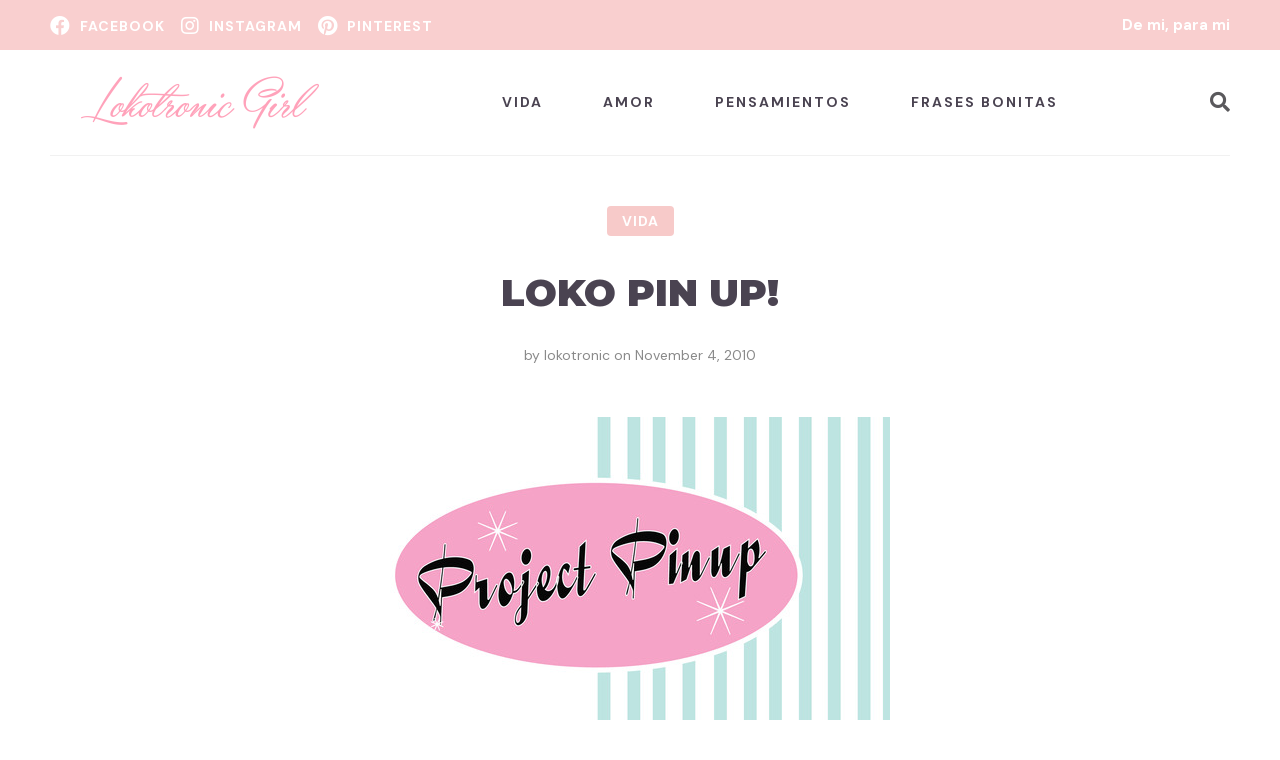

--- FILE ---
content_type: text/html; charset=UTF-8
request_url: http://lokotronicgirl.com/loko-pin-up/
body_size: 13686
content:
<!doctype html>
<html lang="en-US">
<head>

	<meta charset='UTF-8' />

	<meta name='viewport' content='width=device-width, initial-scale=1.0, minimum-scale=1.0, user-scalable=no, viewport-fit=cover' />
	<meta http-equiv='X-UA-Compatible' content='IE=edge' />

	<link rel='pingback' href='http://lokotronicgirl.com/xmlrpc.php' />

	<title>Loko Pin Up! &#8211; Lokotronic Girl</title>
<meta name='robots' content='max-image-preview:large' />
<link rel="alternate" type="application/rss+xml" title="Lokotronic Girl &raquo; Feed" href="http://lokotronicgirl.com/feed/" />
<link rel="alternate" type="application/rss+xml" title="Lokotronic Girl &raquo; Comments Feed" href="http://lokotronicgirl.com/comments/feed/" />
<link rel="alternate" type="application/rss+xml" title="Lokotronic Girl &raquo; Loko Pin Up! Comments Feed" href="http://lokotronicgirl.com/loko-pin-up/feed/" />
<link rel="alternate" title="oEmbed (JSON)" type="application/json+oembed" href="http://lokotronicgirl.com/wp-json/oembed/1.0/embed?url=http%3A%2F%2Flokotronicgirl.com%2Floko-pin-up%2F" />
<link rel="alternate" title="oEmbed (XML)" type="text/xml+oembed" href="http://lokotronicgirl.com/wp-json/oembed/1.0/embed?url=http%3A%2F%2Flokotronicgirl.com%2Floko-pin-up%2F&#038;format=xml" />
<style id='wp-img-auto-sizes-contain-inline-css' type='text/css'>
img:is([sizes=auto i],[sizes^="auto," i]){contain-intrinsic-size:3000px 1500px}
/*# sourceURL=wp-img-auto-sizes-contain-inline-css */
</style>
<style id='wp-emoji-styles-inline-css' type='text/css'>

	img.wp-smiley, img.emoji {
		display: inline !important;
		border: none !important;
		box-shadow: none !important;
		height: 1em !important;
		width: 1em !important;
		margin: 0 0.07em !important;
		vertical-align: -0.1em !important;
		background: none !important;
		padding: 0 !important;
	}
/*# sourceURL=wp-emoji-styles-inline-css */
</style>
<style id='wp-block-library-inline-css' type='text/css'>
:root{--wp-block-synced-color:#7a00df;--wp-block-synced-color--rgb:122,0,223;--wp-bound-block-color:var(--wp-block-synced-color);--wp-editor-canvas-background:#ddd;--wp-admin-theme-color:#007cba;--wp-admin-theme-color--rgb:0,124,186;--wp-admin-theme-color-darker-10:#006ba1;--wp-admin-theme-color-darker-10--rgb:0,107,160.5;--wp-admin-theme-color-darker-20:#005a87;--wp-admin-theme-color-darker-20--rgb:0,90,135;--wp-admin-border-width-focus:2px}@media (min-resolution:192dpi){:root{--wp-admin-border-width-focus:1.5px}}.wp-element-button{cursor:pointer}:root .has-very-light-gray-background-color{background-color:#eee}:root .has-very-dark-gray-background-color{background-color:#313131}:root .has-very-light-gray-color{color:#eee}:root .has-very-dark-gray-color{color:#313131}:root .has-vivid-green-cyan-to-vivid-cyan-blue-gradient-background{background:linear-gradient(135deg,#00d084,#0693e3)}:root .has-purple-crush-gradient-background{background:linear-gradient(135deg,#34e2e4,#4721fb 50%,#ab1dfe)}:root .has-hazy-dawn-gradient-background{background:linear-gradient(135deg,#faaca8,#dad0ec)}:root .has-subdued-olive-gradient-background{background:linear-gradient(135deg,#fafae1,#67a671)}:root .has-atomic-cream-gradient-background{background:linear-gradient(135deg,#fdd79a,#004a59)}:root .has-nightshade-gradient-background{background:linear-gradient(135deg,#330968,#31cdcf)}:root .has-midnight-gradient-background{background:linear-gradient(135deg,#020381,#2874fc)}:root{--wp--preset--font-size--normal:16px;--wp--preset--font-size--huge:42px}.has-regular-font-size{font-size:1em}.has-larger-font-size{font-size:2.625em}.has-normal-font-size{font-size:var(--wp--preset--font-size--normal)}.has-huge-font-size{font-size:var(--wp--preset--font-size--huge)}.has-text-align-center{text-align:center}.has-text-align-left{text-align:left}.has-text-align-right{text-align:right}.has-fit-text{white-space:nowrap!important}#end-resizable-editor-section{display:none}.aligncenter{clear:both}.items-justified-left{justify-content:flex-start}.items-justified-center{justify-content:center}.items-justified-right{justify-content:flex-end}.items-justified-space-between{justify-content:space-between}.screen-reader-text{border:0;clip-path:inset(50%);height:1px;margin:-1px;overflow:hidden;padding:0;position:absolute;width:1px;word-wrap:normal!important}.screen-reader-text:focus{background-color:#ddd;clip-path:none;color:#444;display:block;font-size:1em;height:auto;left:5px;line-height:normal;padding:15px 23px 14px;text-decoration:none;top:5px;width:auto;z-index:100000}html :where(.has-border-color){border-style:solid}html :where([style*=border-top-color]){border-top-style:solid}html :where([style*=border-right-color]){border-right-style:solid}html :where([style*=border-bottom-color]){border-bottom-style:solid}html :where([style*=border-left-color]){border-left-style:solid}html :where([style*=border-width]){border-style:solid}html :where([style*=border-top-width]){border-top-style:solid}html :where([style*=border-right-width]){border-right-style:solid}html :where([style*=border-bottom-width]){border-bottom-style:solid}html :where([style*=border-left-width]){border-left-style:solid}html :where(img[class*=wp-image-]){height:auto;max-width:100%}:where(figure){margin:0 0 1em}html :where(.is-position-sticky){--wp-admin--admin-bar--position-offset:var(--wp-admin--admin-bar--height,0px)}@media screen and (max-width:600px){html :where(.is-position-sticky){--wp-admin--admin-bar--position-offset:0px}}

/*# sourceURL=wp-block-library-inline-css */
</style><style id='global-styles-inline-css' type='text/css'>
:root{--wp--preset--aspect-ratio--square: 1;--wp--preset--aspect-ratio--4-3: 4/3;--wp--preset--aspect-ratio--3-4: 3/4;--wp--preset--aspect-ratio--3-2: 3/2;--wp--preset--aspect-ratio--2-3: 2/3;--wp--preset--aspect-ratio--16-9: 16/9;--wp--preset--aspect-ratio--9-16: 9/16;--wp--preset--color--black: #111;--wp--preset--color--cyan-bluish-gray: #abb8c3;--wp--preset--color--white: #fff;--wp--preset--color--pale-pink: #f78da7;--wp--preset--color--vivid-red: #cf2e2e;--wp--preset--color--luminous-vivid-orange: #ff6900;--wp--preset--color--luminous-vivid-amber: #fcb900;--wp--preset--color--light-green-cyan: #7bdcb5;--wp--preset--color--vivid-green-cyan: #00d084;--wp--preset--color--pale-cyan-blue: #8ed1fc;--wp--preset--color--vivid-cyan-blue: #0693e3;--wp--preset--color--vivid-purple: #9b51e0;--wp--preset--color--gray: #f8f8f7;--wp--preset--color--color-1: #f7cac9;--wp--preset--color--color-2: #f7cac9;--wp--preset--gradient--vivid-cyan-blue-to-vivid-purple: linear-gradient(135deg,rgb(6,147,227) 0%,rgb(155,81,224) 100%);--wp--preset--gradient--light-green-cyan-to-vivid-green-cyan: linear-gradient(135deg,rgb(122,220,180) 0%,rgb(0,208,130) 100%);--wp--preset--gradient--luminous-vivid-amber-to-luminous-vivid-orange: linear-gradient(135deg,rgb(252,185,0) 0%,rgb(255,105,0) 100%);--wp--preset--gradient--luminous-vivid-orange-to-vivid-red: linear-gradient(135deg,rgb(255,105,0) 0%,rgb(207,46,46) 100%);--wp--preset--gradient--very-light-gray-to-cyan-bluish-gray: linear-gradient(135deg,rgb(238,238,238) 0%,rgb(169,184,195) 100%);--wp--preset--gradient--cool-to-warm-spectrum: linear-gradient(135deg,rgb(74,234,220) 0%,rgb(151,120,209) 20%,rgb(207,42,186) 40%,rgb(238,44,130) 60%,rgb(251,105,98) 80%,rgb(254,248,76) 100%);--wp--preset--gradient--blush-light-purple: linear-gradient(135deg,rgb(255,206,236) 0%,rgb(152,150,240) 100%);--wp--preset--gradient--blush-bordeaux: linear-gradient(135deg,rgb(254,205,165) 0%,rgb(254,45,45) 50%,rgb(107,0,62) 100%);--wp--preset--gradient--luminous-dusk: linear-gradient(135deg,rgb(255,203,112) 0%,rgb(199,81,192) 50%,rgb(65,88,208) 100%);--wp--preset--gradient--pale-ocean: linear-gradient(135deg,rgb(255,245,203) 0%,rgb(182,227,212) 50%,rgb(51,167,181) 100%);--wp--preset--gradient--electric-grass: linear-gradient(135deg,rgb(202,248,128) 0%,rgb(113,206,126) 100%);--wp--preset--gradient--midnight: linear-gradient(135deg,rgb(2,3,129) 0%,rgb(40,116,252) 100%);--wp--preset--font-size--small: 13px;--wp--preset--font-size--medium: 20px;--wp--preset--font-size--large: 36px;--wp--preset--font-size--x-large: 42px;--wp--preset--spacing--20: 0.44rem;--wp--preset--spacing--30: 0.67rem;--wp--preset--spacing--40: 1rem;--wp--preset--spacing--50: 1.5rem;--wp--preset--spacing--60: 2.25rem;--wp--preset--spacing--70: 3.38rem;--wp--preset--spacing--80: 5.06rem;--wp--preset--shadow--natural: 6px 6px 9px rgba(0, 0, 0, 0.2);--wp--preset--shadow--deep: 12px 12px 50px rgba(0, 0, 0, 0.4);--wp--preset--shadow--sharp: 6px 6px 0px rgba(0, 0, 0, 0.2);--wp--preset--shadow--outlined: 6px 6px 0px -3px rgb(255, 255, 255), 6px 6px rgb(0, 0, 0);--wp--preset--shadow--crisp: 6px 6px 0px rgb(0, 0, 0);}:where(.is-layout-flex){gap: 0.5em;}:where(.is-layout-grid){gap: 0.5em;}body .is-layout-flex{display: flex;}.is-layout-flex{flex-wrap: wrap;align-items: center;}.is-layout-flex > :is(*, div){margin: 0;}body .is-layout-grid{display: grid;}.is-layout-grid > :is(*, div){margin: 0;}:where(.wp-block-columns.is-layout-flex){gap: 2em;}:where(.wp-block-columns.is-layout-grid){gap: 2em;}:where(.wp-block-post-template.is-layout-flex){gap: 1.25em;}:where(.wp-block-post-template.is-layout-grid){gap: 1.25em;}.has-black-color{color: var(--wp--preset--color--black) !important;}.has-cyan-bluish-gray-color{color: var(--wp--preset--color--cyan-bluish-gray) !important;}.has-white-color{color: var(--wp--preset--color--white) !important;}.has-pale-pink-color{color: var(--wp--preset--color--pale-pink) !important;}.has-vivid-red-color{color: var(--wp--preset--color--vivid-red) !important;}.has-luminous-vivid-orange-color{color: var(--wp--preset--color--luminous-vivid-orange) !important;}.has-luminous-vivid-amber-color{color: var(--wp--preset--color--luminous-vivid-amber) !important;}.has-light-green-cyan-color{color: var(--wp--preset--color--light-green-cyan) !important;}.has-vivid-green-cyan-color{color: var(--wp--preset--color--vivid-green-cyan) !important;}.has-pale-cyan-blue-color{color: var(--wp--preset--color--pale-cyan-blue) !important;}.has-vivid-cyan-blue-color{color: var(--wp--preset--color--vivid-cyan-blue) !important;}.has-vivid-purple-color{color: var(--wp--preset--color--vivid-purple) !important;}.has-black-background-color{background-color: var(--wp--preset--color--black) !important;}.has-cyan-bluish-gray-background-color{background-color: var(--wp--preset--color--cyan-bluish-gray) !important;}.has-white-background-color{background-color: var(--wp--preset--color--white) !important;}.has-pale-pink-background-color{background-color: var(--wp--preset--color--pale-pink) !important;}.has-vivid-red-background-color{background-color: var(--wp--preset--color--vivid-red) !important;}.has-luminous-vivid-orange-background-color{background-color: var(--wp--preset--color--luminous-vivid-orange) !important;}.has-luminous-vivid-amber-background-color{background-color: var(--wp--preset--color--luminous-vivid-amber) !important;}.has-light-green-cyan-background-color{background-color: var(--wp--preset--color--light-green-cyan) !important;}.has-vivid-green-cyan-background-color{background-color: var(--wp--preset--color--vivid-green-cyan) !important;}.has-pale-cyan-blue-background-color{background-color: var(--wp--preset--color--pale-cyan-blue) !important;}.has-vivid-cyan-blue-background-color{background-color: var(--wp--preset--color--vivid-cyan-blue) !important;}.has-vivid-purple-background-color{background-color: var(--wp--preset--color--vivid-purple) !important;}.has-black-border-color{border-color: var(--wp--preset--color--black) !important;}.has-cyan-bluish-gray-border-color{border-color: var(--wp--preset--color--cyan-bluish-gray) !important;}.has-white-border-color{border-color: var(--wp--preset--color--white) !important;}.has-pale-pink-border-color{border-color: var(--wp--preset--color--pale-pink) !important;}.has-vivid-red-border-color{border-color: var(--wp--preset--color--vivid-red) !important;}.has-luminous-vivid-orange-border-color{border-color: var(--wp--preset--color--luminous-vivid-orange) !important;}.has-luminous-vivid-amber-border-color{border-color: var(--wp--preset--color--luminous-vivid-amber) !important;}.has-light-green-cyan-border-color{border-color: var(--wp--preset--color--light-green-cyan) !important;}.has-vivid-green-cyan-border-color{border-color: var(--wp--preset--color--vivid-green-cyan) !important;}.has-pale-cyan-blue-border-color{border-color: var(--wp--preset--color--pale-cyan-blue) !important;}.has-vivid-cyan-blue-border-color{border-color: var(--wp--preset--color--vivid-cyan-blue) !important;}.has-vivid-purple-border-color{border-color: var(--wp--preset--color--vivid-purple) !important;}.has-vivid-cyan-blue-to-vivid-purple-gradient-background{background: var(--wp--preset--gradient--vivid-cyan-blue-to-vivid-purple) !important;}.has-light-green-cyan-to-vivid-green-cyan-gradient-background{background: var(--wp--preset--gradient--light-green-cyan-to-vivid-green-cyan) !important;}.has-luminous-vivid-amber-to-luminous-vivid-orange-gradient-background{background: var(--wp--preset--gradient--luminous-vivid-amber-to-luminous-vivid-orange) !important;}.has-luminous-vivid-orange-to-vivid-red-gradient-background{background: var(--wp--preset--gradient--luminous-vivid-orange-to-vivid-red) !important;}.has-very-light-gray-to-cyan-bluish-gray-gradient-background{background: var(--wp--preset--gradient--very-light-gray-to-cyan-bluish-gray) !important;}.has-cool-to-warm-spectrum-gradient-background{background: var(--wp--preset--gradient--cool-to-warm-spectrum) !important;}.has-blush-light-purple-gradient-background{background: var(--wp--preset--gradient--blush-light-purple) !important;}.has-blush-bordeaux-gradient-background{background: var(--wp--preset--gradient--blush-bordeaux) !important;}.has-luminous-dusk-gradient-background{background: var(--wp--preset--gradient--luminous-dusk) !important;}.has-pale-ocean-gradient-background{background: var(--wp--preset--gradient--pale-ocean) !important;}.has-electric-grass-gradient-background{background: var(--wp--preset--gradient--electric-grass) !important;}.has-midnight-gradient-background{background: var(--wp--preset--gradient--midnight) !important;}.has-small-font-size{font-size: var(--wp--preset--font-size--small) !important;}.has-medium-font-size{font-size: var(--wp--preset--font-size--medium) !important;}.has-large-font-size{font-size: var(--wp--preset--font-size--large) !important;}.has-x-large-font-size{font-size: var(--wp--preset--font-size--x-large) !important;}
/*# sourceURL=global-styles-inline-css */
</style>

<style id='classic-theme-styles-inline-css' type='text/css'>
/*! This file is auto-generated */
.wp-block-button__link{color:#fff;background-color:#32373c;border-radius:9999px;box-shadow:none;text-decoration:none;padding:calc(.667em + 2px) calc(1.333em + 2px);font-size:1.125em}.wp-block-file__button{background:#32373c;color:#fff;text-decoration:none}
/*# sourceURL=/wp-includes/css/classic-themes.min.css */
</style>
<link rel='stylesheet' id='aena2-css-css' href='http://lokotronicgirl.com/wp-content/themes/aena2/css/style.css?ver=6.9' type='text/css' media='all' />
<link rel='stylesheet' id='font-awesome-css' href='http://lokotronicgirl.com/wp-content/themes/aena2/css/fontawesome.css?ver=6.9' type='text/css' media='all' />
<script type="text/javascript" src="http://lokotronicgirl.com/wp-includes/js/jquery/jquery.min.js?ver=3.7.1" id="jquery-core-js"></script>
<script type="text/javascript" src="http://lokotronicgirl.com/wp-includes/js/jquery/jquery-migrate.min.js?ver=3.4.1" id="jquery-migrate-js"></script>
<script type="text/javascript" src="http://lokotronicgirl.com/wp-includes/js/imagesloaded.min.js?ver=5.0.0" id="imagesloaded-js"></script>
<script type="text/javascript" src="http://lokotronicgirl.com/wp-content/themes/aena2/js/site.js?ver=1" id="aena2-site-js"></script>
<script type="text/javascript" id="aena2-site-js-after">
/* <![CDATA[ */
var aena2_header_layouts = "header_layout-one header_layout-two header_layout-three header_layout-four header_layout-five";var aena2_top_featured_layouts = "top_featured_layout-five top_featured_layout-three top_featured_layout-one top_featured_layout-trio top_featured_layout-hexad top_featured_layout-slideshow top_featured_layout-rounded top_featured_layout-squared";var aena2_blog_layouts = "blog_layout-grid blog_layout-masonry blog_layout-list blog_layout-standard";
//# sourceURL=aena2-site-js-after
/* ]]> */
</script>
<link rel="https://api.w.org/" href="http://lokotronicgirl.com/wp-json/" /><link rel="alternate" title="JSON" type="application/json" href="http://lokotronicgirl.com/wp-json/wp/v2/posts/256" /><link rel="EditURI" type="application/rsd+xml" title="RSD" href="http://lokotronicgirl.com/xmlrpc.php?rsd" />
<meta name="generator" content="WordPress 6.9" />
<link rel="canonical" href="http://lokotronicgirl.com/loko-pin-up/" />
<link rel='shortlink' href='http://lokotronicgirl.com/?p=256' />
<link rel="icon" href="http://lokotronicgirl.com/wp-content/uploads/2020/03/cropped-favicon-loko-32x32.png" sizes="32x32" />
<link rel="icon" href="http://lokotronicgirl.com/wp-content/uploads/2020/03/cropped-favicon-loko-192x192.png" sizes="192x192" />
<link rel="apple-touch-icon" href="http://lokotronicgirl.com/wp-content/uploads/2020/03/cropped-favicon-loko-180x180.png" />
<meta name="msapplication-TileImage" content="http://lokotronicgirl.com/wp-content/uploads/2020/03/cropped-favicon-loko-270x270.png" />
<link class="aena2-g-fonts" href="//fonts.googleapis.com/css?family=Montserrat%3A900%2C900%7CDM+Sans%3A300%2C400%2C400i%2C700%2C700i&subset=" rel="stylesheet" /><style>
			body, .dropin-header { 
				background-color: #ffffff;
			}
		 header.header-main:before,  header.header-main:before, .top_featured_layout-slideshow .featured-top article, .top_featured_layout-slideshow .featured-top article,  section.widget h2.widget-title,  section.widget h2.widget-title, .blog_layout-masonry .blog-feed article.format-link, .blog_layout-masonry .blog-feed article.format-link, .blog_layout-masonry .blog-feed article.format-status, .blog_layout-masonry .blog-feed article.format-status { 
			background-color: #f9cfcf;
		}
				header.header-main .logo-wrap .logo-image { display: block; }
				header.header-main .logo-wrap .logo-text { display: none; }
			
				header.header-main .lead { display: block; }
			
			.logo-wrap .logo-text, .footer-logo { font-family: "Montserrat"; }
		
			.logo-wrap .logo-text, .footer-logo { font-size: 42px; }
		
				.logo-wrap .logo-text { text-transform: uppercase; } .footer-logo { text-transform: uppercase; }
			
			.logo-wrap .logo-text, .footer-logo { 
				font-weight: 900;
			}
		
			h1, h2, h3, h4, h5, h6 { font-family: "Montserrat"; }
		
				h1:not(.logo), h2, h3, h4, h5, h6 { text-transform: uppercase; }
			
			h1:not(.logo), h2, h3, h4, h5, h6 { 
				font-weight: 900;
			}
		
			h1.post-title, .archive-header h1 { 
				font-size: 38px;
			}
		
			section.widget > h2.widget-title,
			body, input, button, textarea, select, pre.wp-block-verse, .wp-block-verse { font-family: "DM Sans", sans-serif; }
		 .has-one-background-color,  .has-one-background-color,  .post-pages > span,  .post-pages > span,  .content .grid-item .widget-title,  .content .grid-item .widget-title,  .content section .widget-title,  .content section .widget-title,  .follow a:hover,  .follow a:hover,  nav.navigation .current,  nav.navigation .current,  .featured-categories a:hover .cat-name,  .featured-categories a:hover .cat-name,  .post-content button,  .post-content button,  .sidebar button,  .sidebar button,  .wp-block-button__link:not( .has-background ),  .wp-block-button__link:not( .has-background ),  a.button,  a.button,  button.button,  button.button,  .widget button,  .widget button,  .post-content button,  .post-content button,  input[type=submit],  input[type=submit],  .default-button,  .default-button,  #submit,  #submit,  .widget_tag_cloud .tagcloud a,  .widget_tag_cloud .tagcloud a,  .widget_calendar caption,  .widget_calendar caption,  .post-tags .tagcloud a,  .post-tags .tagcloud a,  .post-category a,  .post-category a,  article.sticky:before,  article.sticky:before,  .mjr_thumbnail_recent_posts .show_images li .post-thumbnail,  .mjr_thumbnail_recent_posts .show_images li .post-thumbnail,  .mjr-options button.button,  .mjr-options button.button,  .woocommerce-pagination .current,  .woocommerce-pagination .current,  #primary button,  #primary button,  .widget_price_filter .ui-state-default,  .widget_price_filter .ui-state-default,  #primary #review_form_wrapper .active,  #primary #review_form_wrapper .active,  .woocommerce-Addresses a,  .woocommerce-Addresses a
					{
						background-color: #f7cac9;
					}
					 .continue-reading a:hover,  .continue-reading a:hover, body:not(.style_set-retrowave) .grid-item article .post-title a, body:not(.style_set-retrowave) .grid-item article .post-title a,  .responsive-nav ul li.active > ul.sub-menu,  .responsive-nav ul li.active > ul.sub-menu,  .infinite-scroll-spinner:before,  .infinite-scroll-spinner:before,  .infinite-scroll-spinner:after,  .infinite-scroll-spinner:after
					{
						border-color: #f7cac9;
					}
					 .has-one-color,  .has-one-color,  .content article .post-content a:not(.wp-block-button__link):not( .woocommerce-loop-product__link):hover,  .content article .post-content a:not(.wp-block-button__link):not( .woocommerce-loop-product__link):hover,  .post-content i,  .post-content i,  .empty-cat a,  .empty-cat a,  .continue-reading a:hover,  .continue-reading a:hover,  .responsive-nav div > ul li.active > a,  .responsive-nav div > ul li.active > a,  .widget_post_views_counter_list_widget li a:hover,  .widget_post_views_counter_list_widget li a:hover,  .mjr_thumbnail_recent_posts ul:not(.show_images) .marker,  .mjr_thumbnail_recent_posts ul:not(.show_images) .marker, :not(.colored_categories) .content .post-tags a, :not(.colored_categories) .content .post-tags a, :not(.colored_categories) .content .widget_tag_cloud a, :not(.colored_categories) .content .widget_tag_cloud a, :not(.colored_categories) .content .post-category a, :not(.colored_categories) .content .post-category a, :not(.colored_categories) .featured-top .post-category a, :not(.colored_categories) .featured-top .post-category a, :not(.colored_categories) .featured-bottom .post-category a, :not(.colored_categories) .featured-bottom .post-category a,  .theme-menu ul > li > ul li:hover > a,  .theme-menu ul > li > ul li:hover > a,  .theme-menu div > ul > li.current-menu-item > a,  .theme-menu div > ul > li.current-menu-item > a,  .theme-menu div > ul > li.current-cat > a,  .theme-menu div > ul > li.current-cat > a,  .theme-menu div > ul > li.current_page_item > a,  .theme-menu div > ul > li.current_page_item > a,  .woocommerce-MyAccount-navigation li.is-active a,  .woocommerce-MyAccount-navigation li.is-active a, body.style_set-retrowave .post-title a, body.style_set-retrowave .post-title a
					{
						color: #f7cac9;
					}
					</style></head>

<body class="wp-singular post-template-default single single-post postid-256 single-format-standard wp-embed-responsive wp-theme-aena2 theme-body no-featured sidebar_position-right style_set-retrowave blog_layout-masonry header_layout-three top_featured_layout-hexad social_share colored_categories social_name">

<header class='dropin-header'>
	<nav class='dropin-nav theme-menu'>
		<div class="menu-navegacion-container"><ul id="menu-navegacion" class="menu"><li id="menu-item-2297" class="menu-item menu-item-type-taxonomy menu-item-object-category current-post-ancestor current-menu-parent current-post-parent menu-item-2297"><a href="http://lokotronicgirl.com/category/vida/">Vida</a></li>
<li id="menu-item-2298" class="menu-item menu-item-type-taxonomy menu-item-object-category menu-item-2298"><a href="http://lokotronicgirl.com/category/amor/">Amor</a></li>
<li id="menu-item-2286" class="menu-item menu-item-type-taxonomy menu-item-object-category menu-item-2286"><a href="http://lokotronicgirl.com/category/pensamientos/">Pensamientos</a></li>
<li id="menu-item-2445" class="menu-item menu-item-type-post_type menu-item-object-page menu-item-2445"><a href="http://lokotronicgirl.com/frases-bonitas/">Frases bonitas</a></li>
</ul></div>	</nav>
</header>

<div class='wrapper'>

<header class='header header-main'>

	<div class='header-wrap header-essentials'>

		<div class='social-wrap'><a href='https://www.facebook.com/LokotronicGirl/' title='Facebook' class='facebook' style='color: #4267b2'><i class='fab fa-facebook'></i><span class='social-name'>facebook</span></a><a href='https://www.instagram.com/lokotronicgirl/' title='Instagram' class='instagram' style='color: #e1306c'><i class='fab fa-instagram'></i><span class='social-name'>instagram</span></a><a href='https://www.pinterest.com.mx/lokotronic/' title='Pinterest' class='pinterest' style='color: #bd081c'><i class='fab fa-pinterest'></i><span class='social-name'>pinterest</span></a></div>
		<nav class='theme-menu secondary-nav'>
			<div class="menu"><ul>
<li class="page_item page-item-2393"><a href="http://lokotronicgirl.com/about-2/">About</a></li>
<li class="page_item page-item-1810"><a href="http://lokotronicgirl.com/about/">About</a></li>
<li class="page_item page-item-1667 page_item_has_children"><a href="http://lokotronicgirl.com/blog/">Blog</a>
<ul class='children'>
	<li class="page_item page-item-2063"><a href="http://lokotronicgirl.com/blog/homepage-2/">Homepage block 5</a></li>
</ul>
</li>
<li class="page_item page-item-1825"><a href="http://lokotronicgirl.com/columns/">Columns</a></li>
<li class="page_item page-item-2392"><a href="http://lokotronicgirl.com/contact/">Contact</a></li>
<li class="page_item page-item-1808"><a href="http://lokotronicgirl.com/contact-page/">Contact page</a></li>
<li class="page_item page-item-1681"><a href="http://lokotronicgirl.com/contact-page-map/">Contact Page &#8211; Map</a></li>
<li class="page_item page-item-2442"><a href="http://lokotronicgirl.com/frases-bonitas/">Frases bonitas</a></li>
<li class="page_item page-item-1665"><a href="http://lokotronicgirl.com/homepage-3-blocks/">Homepage &#8211; 3 Blocks</a></li>
<li class="page_item page-item-1747"><a href="http://lokotronicgirl.com/homepage-masonry/">Homepage &#8211; Masonry</a></li>
<li class="page_item page-item-1768"><a href="http://lokotronicgirl.com/homepage-masonry-with-sidebar/">Homepage &#8211; Masonry with Sidebar</a></li>
<li class="page_item page-item-2"><a href="http://lokotronicgirl.com/lokotronic/">Lokotronic</a></li>
<li class="page_item page-item-1836"><a href="http://lokotronicgirl.com/page-full-width/">Page &#8211; Full Width</a></li>
<li class="page_item page-item-1839"><a href="http://lokotronicgirl.com/page-right-sidebar/">Page &#8211; Right Sidebar</a></li>
<li class="page_item page-item-1727"><a href="http://lokotronicgirl.com/post-format-gallery/">Post format &#8211; Gallery</a></li>
<li class="page_item page-item-1734"><a href="http://lokotronicgirl.com/post-format-link/">Post format &#8211; Link</a></li>
<li class="page_item page-item-1732"><a href="http://lokotronicgirl.com/post-format-quote/">Post format &#8211; Quote</a></li>
<li class="page_item page-item-1739"><a href="http://lokotronicgirl.com/post-format-standard/">Post format &#8211; Standard</a></li>
<li class="page_item page-item-1730"><a href="http://lokotronicgirl.com/post-format-video/">Post format &#8211; Video</a></li>
<li class="page_item page-item-2170"><a href="http://lokotronicgirl.com/sample-page/">Sample Page</a></li>
<li class="page_item page-item-1821"><a href="http://lokotronicgirl.com/shortcodes/">Shortcodes</a></li>
<li class="page_item page-item-2391"><a href="http://lokotronicgirl.com/style-guide/">Style Guide</a></li>
<li class="page_item page-item-1823"><a href="http://lokotronicgirl.com/typography/">Typography</a></li>
</ul></div>
		</nav>

		<div class='logo-wrap'><div class='logo logo-image'><a href='http://lokotronicgirl.com/'><img srcset="http://lokotronicgirl.com/wp-content/uploads/2020/03/Logo-Loko-Blog.png 2x" alt="Lokotronic Girl" loading="eager" /></a></div><div class='logo logo-text'><a href='http://lokotronicgirl.com/'><span>Lokotronic Girl</span></a></div></div>
		<div class='lead'>De mi, para mi</div>		<button class='responsive-menu-trigger'></button>

		<nav class='theme-menu main-nav'>
			<div class="menu-navegacion-container"><ul id="menu-navegacion-1" class="menu"><li class="menu-item menu-item-type-taxonomy menu-item-object-category current-post-ancestor current-menu-parent current-post-parent menu-item-2297"><a href="http://lokotronicgirl.com/category/vida/">Vida</a></li>
<li class="menu-item menu-item-type-taxonomy menu-item-object-category menu-item-2298"><a href="http://lokotronicgirl.com/category/amor/">Amor</a></li>
<li class="menu-item menu-item-type-taxonomy menu-item-object-category menu-item-2286"><a href="http://lokotronicgirl.com/category/pensamientos/">Pensamientos</a></li>
<li class="menu-item menu-item-type-post_type menu-item-object-page menu-item-2445"><a href="http://lokotronicgirl.com/frases-bonitas/">Frases bonitas</a></li>
</ul></div>		</nav>

		<div class='search-trigger-wrap'>
			<button class='search-trigger'><i class="fas fa-search"></i></button>
		</div>
	
	</div>

	
	
		
</header><!-- .header-main -->

<div class='search-wrap'>
	<div>
		<form role='search' class='searchform-wrap' method='get' action='http://lokotronicgirl.com/'>
	<div class='searchform'>
		<input type='search' value='' placeholder='Search...' name='s' title='Search anything...' />
	</div>
</form>	</div>
</div>


<div class='content content-singular'>

	<div class='main-post'>

		
			<div class='post-header'>

				<div class='post-category'><a href="http://lokotronicgirl.com/category/vida/" style="">Vida</a></div>
				<h1 class='post-title entry-title'>
					<span>Loko Pin Up!</span>
				</h1>

				<div class='post-meta'>

	<div>
		<span class='post-author'>
			by <span class="vcard author"><span class="fn"><a href="http://lokotronicgirl.com/author/lokotronic/" title="Posts by lokotronic" rel="author">lokotronic</a></span></span>
		</span>
		<span class='post-date'>
			on <span class="date updated published"><a href="http://lokotronicgirl.com/loko-pin-up/" title="Loko Pin Up!" rel="bookmark"><time datetime="2010-11-04">November 4, 2010 4:22 am</time></a></span>
		</span>
		<span class='post-date-min'>
			on <a href="http://lokotronicgirl.com/loko-pin-up/" title="Loko Pin Up!" rel="bookmark"><time datetime="2010-11-04">November 4, 2010</time></a>		</span>
	</div>

</div><!-- .post-meta -->
			</div>

						
			<article id='post-256' class="post-256 post type-post status-publish format-standard hentry category-vida">

				
					<div class='post-content'>
						<p><a href="http://lokotronicgirl.com/wp-content/uploads/2010/11/pinup.jpg"><img fetchpriority="high" decoding="async" class="aligncenter size-full wp-image-257" title="Print" src="http://lokotronicgirl.com/wp-content/uploads/2010/11/pinup.jpg" alt="" width="500" height="318" srcset="http://lokotronicgirl.com/wp-content/uploads/2010/11/pinup.jpg 500w, http://lokotronicgirl.com/wp-content/uploads/2010/11/pinup-300x190.jpg 300w" sizes="(max-width: 500px) 100vw, 500px" /></a>Estoy muy emocionada, esta por llegar el dÃ­a en el que se realizarÃ¡ la sesiÃ³n de fotos para el <a href="http://projectpinup.com/">Project PinUp</a> que liderea <a href="http://www.flaiifoto.com/">FlaiiFoto</a>, una chica talentosisisima para la fotografÃ­a y lo que mÃ¡s me gusta de este projecto es que no sÃ³lo es un proyecto a la deriva, sino que tiene un beneficio para las asociaciones ProGato y ProDan, y eso eleva aÃºn mÃ¡s mi emociÃ³n.</p>
<p>Ya esta casi todo listo para la sesiÃ³n, y yo estoy requete emocionada, primero por haber sido una de las 13 seleccionadas para este proyecto, y ademÃ¡s porque sin duda se que el resultado serÃ¡ fenomenal!</p>
<p>DepuÃ©s les contarÃ© todos los pormenores de la sesiÃ³n y asi, pero bueno ustedes y yo sabemos que voy a salir bien riquicuquis y asi :).</p>
<p>Besos, para todos, casi.</p>
					</div>

				
				<div class='post-footer'>

					
					
										
				</div>

				
				<div class='comments-wrap'>
					

<button class='button show-comments'>
Show comments</button>

<div class='comments'>

	
		<a name='comments'></a>

		<h3><span>2 comments</span></h3>

		<ol class='list-comments'>
					<li class="comment even thread-even depth-1" id="comment-163">
				<div id="div-comment-163" class="comment-body">
				<div class="comment-author vcard">
			<img alt='' src='https://secure.gravatar.com/avatar/c59c051f97e72e31ebc546eaa6ef24777fcc3b567a4f67485e964b53a7a87d21?s=256&#038;d=mm&#038;r=g' srcset='https://secure.gravatar.com/avatar/c59c051f97e72e31ebc546eaa6ef24777fcc3b567a4f67485e964b53a7a87d21?s=512&#038;d=mm&#038;r=g 2x' class='avatar avatar-256 photo' height='256' width='256' decoding='async'/>			<cite class="fn"><a href="http://langaria.net" class="url" rel="ugc external nofollow">BMB_Bishop</a></cite> <span class="says">says:</span>		</div>
		
		<div class="comment-meta commentmetadata">
			<a href="http://lokotronicgirl.com/loko-pin-up/#comment-163">November 5, 2010 at 9:44 pm</a>		</div>

		<p>Â¿Y cÃ³mo fue la sesiÃ³n de fotos?</p>

		<div class="reply"><a rel="nofollow" class="comment-reply-link" href="http://lokotronicgirl.com/loko-pin-up/?replytocom=163#respond" data-commentid="163" data-postid="256" data-belowelement="div-comment-163" data-respondelement="respond" data-replyto="Reply to BMB_Bishop" aria-label="Reply to BMB_Bishop">Reply</a></div>
				</div>
				</li><!-- #comment-## -->
		<li class="comment byuser comment-author-lokotronic bypostauthor odd alt thread-odd thread-alt depth-1" id="comment-165">
				<div id="div-comment-165" class="comment-body">
				<div class="comment-author vcard">
			<img alt='' src='https://secure.gravatar.com/avatar/f5fea3acd189e3b5d80e836993c3f63d85d835d138d88d81beb003cd9af26528?s=256&#038;d=mm&#038;r=g' srcset='https://secure.gravatar.com/avatar/f5fea3acd189e3b5d80e836993c3f63d85d835d138d88d81beb003cd9af26528?s=512&#038;d=mm&#038;r=g 2x' class='avatar avatar-256 photo' height='256' width='256' decoding='async'/>			<cite class="fn">lokotronic</cite> <span class="says">says:</span>		</div>
		
		<div class="comment-meta commentmetadata">
			<a href="http://lokotronicgirl.com/loko-pin-up/#comment-165">November 6, 2010 at 3:56 am</a>		</div>

		<p>Estuvo buenisima!!! Fue un poco tardadito pero valio la pena TOTALMENTE! Ya prontito verÃ¡ las fotos ;)</p>

		<div class="reply"><a rel="nofollow" class="comment-reply-link" href="http://lokotronicgirl.com/loko-pin-up/?replytocom=165#respond" data-commentid="165" data-postid="256" data-belowelement="div-comment-165" data-respondelement="respond" data-replyto="Reply to lokotronic" aria-label="Reply to lokotronic">Reply</a></div>
				</div>
				</li><!-- #comment-## -->
		</ol>

		<nav class='navigation'>
					</nav>

	
		<div id="respond" class="comment-respond">
		<h3 id="reply-title" class="comment-reply-title">Leave a Reply <small><a rel="nofollow" id="cancel-comment-reply-link" href="/loko-pin-up/#respond" style="display:none;">Cancel reply</a></small></h3><form action="http://lokotronicgirl.com/wp-comments-post.php" method="post" id="commentform" class="comment-form"><p class="comment-notes"><span id="email-notes">Your email address will not be published.</span> <span class="required-field-message">Required fields are marked <span class="required">*</span></span></p><p class="comment-form-comment"><label for="comment">Comment <span class="required">*</span></label> <textarea id="comment" name="comment" cols="45" rows="8" maxlength="65525" required="required"></textarea></p><p class="comment-form-author"><label for="author">Name <span class="required">*</span></label> <input id="author" name="author" type="text" value="" size="30" maxlength="245" autocomplete="name" required="required" /></p>
<p class="comment-form-email"><label for="email">Email <span class="required">*</span></label> <input id="email" name="email" type="text" value="" size="30" maxlength="100" aria-describedby="email-notes" autocomplete="email" required="required" /></p>
<p class="comment-form-url"><label for="url">Website</label> <input id="url" name="url" type="text" value="" size="30" maxlength="200" autocomplete="url" /></p>
<p class="form-submit"><input name="submit" type="submit" id="submit" class="submit" value="Post Comment" /> <input type='hidden' name='comment_post_ID' value='256' id='comment_post_ID' />
<input type='hidden' name='comment_parent' id='comment_parent' value='0' />
</p></form>	</div><!-- #respond -->
	
</div>

				</div>

			</article>
			
		
	</div><!-- .main-post -->

		<aside class='main-sidebar sidebar'>
		<section id="media_gallery-2" class="widget widget_media_gallery"><h2 class="widget-title">Frases Bonitas</h2><div id='gallery-1' class='gallery galleryid-256 gallery-columns-2 gallery-size-medium'><figure class='gallery-item'>
			<div class='gallery-icon landscape'>
				<a href='http://lokotronicgirl.com/frases-bonitas/si-de-verdad/'><img src="http://lokotronicgirl.com/wp-content/uploads/2020/03/Si-de-verdad-300x300.png" class="attachment-medium size-medium" alt="" decoding="async" loading="lazy" srcset="http://lokotronicgirl.com/wp-content/uploads/2020/03/Si-de-verdad-300x300.png 300w, http://lokotronicgirl.com/wp-content/uploads/2020/03/Si-de-verdad-150x150.png 150w, http://lokotronicgirl.com/wp-content/uploads/2020/03/Si-de-verdad.png 676w" sizes="auto, (max-width: 300px) 100vw, 300px" /></a>
			</div></figure><figure class='gallery-item'>
			<div class='gallery-icon landscape'>
				<a href='http://lokotronicgirl.com/frases-bonitas/quien-tiene-magia/'><img src="http://lokotronicgirl.com/wp-content/uploads/2020/03/Quien-tiene-magia-300x300.png" class="attachment-medium size-medium" alt="" decoding="async" loading="lazy" srcset="http://lokotronicgirl.com/wp-content/uploads/2020/03/Quien-tiene-magia-300x300.png 300w, http://lokotronicgirl.com/wp-content/uploads/2020/03/Quien-tiene-magia-150x150.png 150w, http://lokotronicgirl.com/wp-content/uploads/2020/03/Quien-tiene-magia.png 676w" sizes="auto, (max-width: 300px) 100vw, 300px" /></a>
			</div></figure>
		</div>
</section>
		<section id="recent-posts-2" class="widget widget_recent_entries">
		<h2 class="widget-title">Entradas recientes</h2>
		<ul>
											<li>
					<a href="http://lokotronicgirl.com/el-interruptor/">El interruptor</a>
									</li>
											<li>
					<a href="http://lokotronicgirl.com/y-pense/">Y pensÃ©&#8230;</a>
									</li>
											<li>
					<a href="http://lokotronicgirl.com/de-la-verdad/">De la verdad.</a>
									</li>
											<li>
					<a href="http://lokotronicgirl.com/cuando-es-suficiente/">CuÃ¡ndo es suficiente</a>
									</li>
											<li>
					<a href="http://lokotronicgirl.com/quien-eres-que-eres/">Â¿QuiÃ©n eres? Â¿QuÃ© eres?</a>
									</li>
					</ul>

		</section><section id="tag_cloud-2" class="widget widget_tag_cloud"><h2 class="widget-title">Tags</h2><div class="tagcloud"><a href="http://lokotronicgirl.com/tag/adicciones/" class="tag-cloud-link tag-link-65 tag-link-position-1" style="font-size: 9.4pt;" aria-label="adicciones (2 items)">adicciones</a>
<a href="http://lokotronicgirl.com/tag/amigos/" class="tag-cloud-link tag-link-64 tag-link-position-2" style="font-size: 16.244444444444pt;" aria-label="amigos (22 items)">amigos</a>
<a href="http://lokotronicgirl.com/tag/amor/" class="tag-cloud-link tag-link-103 tag-link-position-3" style="font-size: 11.733333333333pt;" aria-label="amor (5 items)">amor</a>
<a href="http://lokotronicgirl.com/tag/cumpleanos/" class="tag-cloud-link tag-link-55 tag-link-position-4" style="font-size: 11.111111111111pt;" aria-label="cumpleaÃ±os (4 items)">cumpleaÃ±os</a>
<a href="http://lokotronicgirl.com/tag/curiosidades/" class="tag-cloud-link tag-link-16 tag-link-position-5" style="font-size: 11.111111111111pt;" aria-label="curiosidades (4 items)">curiosidades</a>
<a href="http://lokotronicgirl.com/tag/de-mi/" class="tag-cloud-link tag-link-3 tag-link-position-6" style="font-size: 19.666666666667pt;" aria-label="de mi (62 items)">de mi</a>
<a href="http://lokotronicgirl.com/tag/desamor/" class="tag-cloud-link tag-link-138 tag-link-position-7" style="font-size: 10.333333333333pt;" aria-label="desamor (3 items)">desamor</a>
<a href="http://lokotronicgirl.com/tag/df/" class="tag-cloud-link tag-link-58 tag-link-position-8" style="font-size: 9.4pt;" aria-label="DF (2 items)">DF</a>
<a href="http://lokotronicgirl.com/tag/diablo-guardian/" class="tag-cloud-link tag-link-13 tag-link-position-9" style="font-size: 8pt;" aria-label="diablo guardian (1 item)">diablo guardian</a>
<a href="http://lokotronicgirl.com/tag/emociones/" class="tag-cloud-link tag-link-19 tag-link-position-10" style="font-size: 12.666666666667pt;" aria-label="emociones (7 items)">emociones</a>
<a href="http://lokotronicgirl.com/tag/everafter/" class="tag-cloud-link tag-link-29 tag-link-position-11" style="font-size: 8pt;" aria-label="Everafter (1 item)">Everafter</a>
<a href="http://lokotronicgirl.com/tag/facebook/" class="tag-cloud-link tag-link-17 tag-link-position-12" style="font-size: 8pt;" aria-label="facebook (1 item)">facebook</a>
<a href="http://lokotronicgirl.com/tag/familia/" class="tag-cloud-link tag-link-98 tag-link-position-13" style="font-size: 10.333333333333pt;" aria-label="familia (3 items)">familia</a>
<a href="http://lokotronicgirl.com/tag/fiesta/" class="tag-cloud-link tag-link-63 tag-link-position-14" style="font-size: 12.666666666667pt;" aria-label="fiesta (7 items)">fiesta</a>
<a href="http://lokotronicgirl.com/tag/fotografia/" class="tag-cloud-link tag-link-61 tag-link-position-15" style="font-size: 13.755555555556pt;" aria-label="fotografÃ­a (10 items)">fotografÃ­a</a>
<a href="http://lokotronicgirl.com/tag/gustos/" class="tag-cloud-link tag-link-15 tag-link-position-16" style="font-size: 12.666666666667pt;" aria-label="gustos (7 items)">gustos</a>
<a href="http://lokotronicgirl.com/tag/hombres/" class="tag-cloud-link tag-link-133 tag-link-position-17" style="font-size: 10.333333333333pt;" aria-label="hombres (3 items)">hombres</a>
<a href="http://lokotronicgirl.com/tag/independencia/" class="tag-cloud-link tag-link-18 tag-link-position-18" style="font-size: 9.4pt;" aria-label="independencia (2 items)">independencia</a>
<a href="http://lokotronicgirl.com/tag/inspiracion/" class="tag-cloud-link tag-link-9 tag-link-position-19" style="font-size: 12.666666666667pt;" aria-label="inspiraciÃ³n (7 items)">inspiraciÃ³n</a>
<a href="http://lokotronicgirl.com/tag/intimidades/" class="tag-cloud-link tag-link-6 tag-link-position-20" style="font-size: 14.611111111111pt;" aria-label="intimidades (13 items)">intimidades</a>
<a href="http://lokotronicgirl.com/tag/introspeccion/" class="tag-cloud-link tag-link-12 tag-link-position-21" style="font-size: 13.444444444444pt;" aria-label="introspecciÃ³n (9 items)">introspecciÃ³n</a>
<a href="http://lokotronicgirl.com/tag/juventud/" class="tag-cloud-link tag-link-146 tag-link-position-22" style="font-size: 9.4pt;" aria-label="juventud (2 items)">juventud</a>
<a href="http://lokotronicgirl.com/tag/libros/" class="tag-cloud-link tag-link-14 tag-link-position-23" style="font-size: 9.4pt;" aria-label="libros (2 items)">libros</a>
<a href="http://lokotronicgirl.com/tag/lokotronic/" class="tag-cloud-link tag-link-5 tag-link-position-24" style="font-size: 22pt;" aria-label="lokotronic (126 items)">lokotronic</a>
<a href="http://lokotronicgirl.com/tag/mal-dia/" class="tag-cloud-link tag-link-69 tag-link-position-25" style="font-size: 9.4pt;" aria-label="mal dia (2 items)">mal dia</a>
<a href="http://lokotronicgirl.com/tag/mi-dia/" class="tag-cloud-link tag-link-67 tag-link-position-26" style="font-size: 9.4pt;" aria-label="mi dia (2 items)">mi dia</a>
<a href="http://lokotronicgirl.com/tag/mi-muerte/" class="tag-cloud-link tag-link-25 tag-link-position-27" style="font-size: 8pt;" aria-label="mi muerte (1 item)">mi muerte</a>
<a href="http://lokotronicgirl.com/tag/mi-vida/" class="tag-cloud-link tag-link-4 tag-link-position-28" style="font-size: 20.366666666667pt;" aria-label="mi vida (76 items)">mi vida</a>
<a href="http://lokotronicgirl.com/tag/morir/" class="tag-cloud-link tag-link-24 tag-link-position-29" style="font-size: 8pt;" aria-label="morir (1 item)">morir</a>
<a href="http://lokotronicgirl.com/tag/mujeres/" class="tag-cloud-link tag-link-132 tag-link-position-30" style="font-size: 10.333333333333pt;" aria-label="mujeres (3 items)">mujeres</a>
<a href="http://lokotronicgirl.com/tag/musica/" class="tag-cloud-link tag-link-102 tag-link-position-31" style="font-size: 10.333333333333pt;" aria-label="musica (3 items)">musica</a>
<a href="http://lokotronicgirl.com/tag/navidad/" class="tag-cloud-link tag-link-116 tag-link-position-32" style="font-size: 9.4pt;" aria-label="navidad (2 items)">navidad</a>
<a href="http://lokotronicgirl.com/tag/pensamiento/" class="tag-cloud-link tag-link-11 tag-link-position-33" style="font-size: 17.877777777778pt;" aria-label="pensamiento (36 items)">pensamiento</a>
<a href="http://lokotronicgirl.com/tag/pensamientos/" class="tag-cloud-link tag-link-210 tag-link-position-34" style="font-size: 14.066666666667pt;" aria-label="Pensamientos (11 items)">Pensamientos</a>
<a href="http://lokotronicgirl.com/tag/pesamientos/" class="tag-cloud-link tag-link-22 tag-link-position-35" style="font-size: 8pt;" aria-label="pesamientos (1 item)">pesamientos</a>
<a href="http://lokotronicgirl.com/tag/podcast/" class="tag-cloud-link tag-link-56 tag-link-position-36" style="font-size: 9.4pt;" aria-label="podcast (2 items)">podcast</a>
<a href="http://lokotronicgirl.com/tag/poema/" class="tag-cloud-link tag-link-10 tag-link-position-37" style="font-size: 13.055555555556pt;" aria-label="poema (8 items)">poema</a>
<a href="http://lokotronicgirl.com/tag/random/" class="tag-cloud-link tag-link-7 tag-link-position-38" style="font-size: 13.755555555556pt;" aria-label="random (10 items)">random</a>
<a href="http://lokotronicgirl.com/tag/reflejo/" class="tag-cloud-link tag-link-21 tag-link-position-39" style="font-size: 8pt;" aria-label="reflejo (1 item)">reflejo</a>
<a href="http://lokotronicgirl.com/tag/regalos/" class="tag-cloud-link tag-link-117 tag-link-position-40" style="font-size: 8pt;" aria-label="regalos (1 item)">regalos</a>
<a href="http://lokotronicgirl.com/tag/sentimientos/" class="tag-cloud-link tag-link-20 tag-link-position-41" style="font-size: 13.055555555556pt;" aria-label="sentimientos (8 items)">sentimientos</a>
<a href="http://lokotronicgirl.com/tag/siempre/" class="tag-cloud-link tag-link-31 tag-link-position-42" style="font-size: 8pt;" aria-label="Siempre (1 item)">Siempre</a>
<a href="http://lokotronicgirl.com/tag/viajes/" class="tag-cloud-link tag-link-57 tag-link-position-43" style="font-size: 11.111111111111pt;" aria-label="viajes (4 items)">viajes</a>
<a href="http://lokotronicgirl.com/tag/vida/" class="tag-cloud-link tag-link-86 tag-link-position-44" style="font-size: 14.611111111111pt;" aria-label="vida (13 items)">vida</a>
<a href="http://lokotronicgirl.com/tag/videos/" class="tag-cloud-link tag-link-101 tag-link-position-45" style="font-size: 10.333333333333pt;" aria-label="videos (3 items)">videos</a></div>
</section><section id="archives-5" class="widget widget_archive"><h2 class="widget-title">Archivos</h2>		<label class="screen-reader-text" for="archives-dropdown-5">Archivos</label>
		<select id="archives-dropdown-5" name="archive-dropdown">
			
			<option value="">Select Month</option>
				<option value='http://lokotronicgirl.com/2020/04/'> April 2020 </option>
	<option value='http://lokotronicgirl.com/2020/03/'> March 2020 </option>
	<option value='http://lokotronicgirl.com/2019/09/'> September 2019 </option>
	<option value='http://lokotronicgirl.com/2019/08/'> August 2019 </option>
	<option value='http://lokotronicgirl.com/2015/10/'> October 2015 </option>
	<option value='http://lokotronicgirl.com/2015/06/'> June 2015 </option>
	<option value='http://lokotronicgirl.com/2015/05/'> May 2015 </option>
	<option value='http://lokotronicgirl.com/2013/12/'> December 2013 </option>
	<option value='http://lokotronicgirl.com/2013/09/'> September 2013 </option>
	<option value='http://lokotronicgirl.com/2013/05/'> May 2013 </option>
	<option value='http://lokotronicgirl.com/2012/09/'> September 2012 </option>
	<option value='http://lokotronicgirl.com/2012/08/'> August 2012 </option>
	<option value='http://lokotronicgirl.com/2012/07/'> July 2012 </option>
	<option value='http://lokotronicgirl.com/2012/06/'> June 2012 </option>
	<option value='http://lokotronicgirl.com/2012/05/'> May 2012 </option>
	<option value='http://lokotronicgirl.com/2012/03/'> March 2012 </option>
	<option value='http://lokotronicgirl.com/2012/01/'> January 2012 </option>
	<option value='http://lokotronicgirl.com/2011/12/'> December 2011 </option>
	<option value='http://lokotronicgirl.com/2011/10/'> October 2011 </option>
	<option value='http://lokotronicgirl.com/2011/08/'> August 2011 </option>
	<option value='http://lokotronicgirl.com/2011/07/'> July 2011 </option>
	<option value='http://lokotronicgirl.com/2011/06/'> June 2011 </option>
	<option value='http://lokotronicgirl.com/2011/05/'> May 2011 </option>
	<option value='http://lokotronicgirl.com/2011/04/'> April 2011 </option>
	<option value='http://lokotronicgirl.com/2011/03/'> March 2011 </option>
	<option value='http://lokotronicgirl.com/2011/02/'> February 2011 </option>
	<option value='http://lokotronicgirl.com/2011/01/'> January 2011 </option>
	<option value='http://lokotronicgirl.com/2010/12/'> December 2010 </option>
	<option value='http://lokotronicgirl.com/2010/11/'> November 2010 </option>
	<option value='http://lokotronicgirl.com/2010/10/'> October 2010 </option>
	<option value='http://lokotronicgirl.com/2010/09/'> September 2010 </option>
	<option value='http://lokotronicgirl.com/2010/08/'> August 2010 </option>
	<option value='http://lokotronicgirl.com/2010/07/'> July 2010 </option>
	<option value='http://lokotronicgirl.com/2010/06/'> June 2010 </option>
	<option value='http://lokotronicgirl.com/2010/05/'> May 2010 </option>
	<option value='http://lokotronicgirl.com/2010/04/'> April 2010 </option>
	<option value='http://lokotronicgirl.com/2010/03/'> March 2010 </option>
	<option value='http://lokotronicgirl.com/2010/02/'> February 2010 </option>
	<option value='http://lokotronicgirl.com/2010/01/'> January 2010 </option>
	<option value='http://lokotronicgirl.com/2009/12/'> December 2009 </option>
	<option value='http://lokotronicgirl.com/2009/11/'> November 2009 </option>
	<option value='http://lokotronicgirl.com/2009/10/'> October 2009 </option>
	<option value='http://lokotronicgirl.com/2009/09/'> September 2009 </option>
	<option value='http://lokotronicgirl.com/2009/08/'> August 2009 </option>
	<option value='http://lokotronicgirl.com/2009/07/'> July 2009 </option>
	<option value='http://lokotronicgirl.com/2009/06/'> June 2009 </option>
	<option value='http://lokotronicgirl.com/2009/05/'> May 2009 </option>
	<option value='http://lokotronicgirl.com/2009/04/'> April 2009 </option>
	<option value='http://lokotronicgirl.com/2009/03/'> March 2009 </option>
	<option value='http://lokotronicgirl.com/2009/02/'> February 2009 </option>
	<option value='http://lokotronicgirl.com/2009/01/'> January 2009 </option>
	<option value='http://lokotronicgirl.com/2008/12/'> December 2008 </option>
	<option value='http://lokotronicgirl.com/2008/11/'> November 2008 </option>
	<option value='http://lokotronicgirl.com/2008/10/'> October 2008 </option>
	<option value='http://lokotronicgirl.com/2008/09/'> September 2008 </option>
	<option value='http://lokotronicgirl.com/2008/08/'> August 2008 </option>
	<option value='http://lokotronicgirl.com/2008/04/'> April 2008 </option>
	<option value='http://lokotronicgirl.com/2008/03/'> March 2008 </option>
	<option value='http://lokotronicgirl.com/2008/02/'> February 2008 </option>
	<option value='http://lokotronicgirl.com/2008/01/'> January 2008 </option>
	<option value='http://lokotronicgirl.com/2007/09/'> September 2007 </option>
	<option value='http://lokotronicgirl.com/2007/08/'> August 2007 </option>

		</select>

			<script type="text/javascript">
/* <![CDATA[ */

( ( dropdownId ) => {
	const dropdown = document.getElementById( dropdownId );
	function onSelectChange() {
		setTimeout( () => {
			if ( 'escape' === dropdown.dataset.lastkey ) {
				return;
			}
			if ( dropdown.value ) {
				document.location.href = dropdown.value;
			}
		}, 250 );
	}
	function onKeyUp( event ) {
		if ( 'Escape' === event.key ) {
			dropdown.dataset.lastkey = 'escape';
		} else {
			delete dropdown.dataset.lastkey;
		}
	}
	function onClick() {
		delete dropdown.dataset.lastkey;
	}
	dropdown.addEventListener( 'keyup', onKeyUp );
	dropdown.addEventListener( 'click', onClick );
	dropdown.addEventListener( 'change', onSelectChange );
})( "archives-dropdown-5" );

//# sourceURL=WP_Widget_Archives%3A%3Awidget
/* ]]> */
</script>
</section>	</aside>

</div><!-- .content -->


</div><!-- .wrapper -->

<div class="featured-bottom"><h3 class="related-post-title"><span>Continue reading...</span></h3>	<div class='grid-item'>
		<article id="post-260" class="grid-item-content  post-260 post type-post status-publish format-standard hentry category-fotografia category-vida">
						<div class='post-wrap'>
				<div class='post-category'><a href="http://lokotronicgirl.com/category/fotografia/" style="">FotografÃ­a</a><a href="http://lokotronicgirl.com/category/vida/" style="">Vida</a></div>				<h2 class='post-title'>
					<a href="http://lokotronicgirl.com/back-in-the-road/" rel="bookmark">Back in the road.</a>
				</h2>
				<div class='post-meta'>

	<div>
		<span class='post-author'>
			by <span class="vcard author"><span class="fn"><a href="http://lokotronicgirl.com/author/lokotronic/" title="Posts by lokotronic" rel="author">lokotronic</a></span></span>
		</span>
		<span class='post-date'>
			on <span class="date updated published"><a href="http://lokotronicgirl.com/back-in-the-road/" title="Back in the road." rel="bookmark"><time datetime="2010-11-07">November 7, 2010 11:55 pm</time></a></span>
		</span>
		<span class='post-date-min'>
			on <a href="http://lokotronicgirl.com/back-in-the-road/" title="Back in the road." rel="bookmark"><time datetime="2010-11-07">November 7, 2010</time></a>		</span>
	</div>

</div><!-- .post-meta -->				<div class='excerpt'><p>DÃ­as como este que acabo de pasar quiero muchos, muchos. Los habia olvidado, habia olvidado que no necesito tantas cosas para ser feliz, que no&#8230;</p>
</div>
				<div class='post-meta-min'>

	
	
	
</div>				<div class='continue-reading'><a href="http://lokotronicgirl.com/back-in-the-road/" rel="bookmark">Read more</a></div>
			</div>
		</article>
	</div>
		<div class='grid-item'>
		<article id="post-250" class="grid-item-content  post-250 post type-post status-publish format-standard hentry category-vida">
						<div class='post-wrap'>
				<div class='post-category'><a href="http://lokotronicgirl.com/category/vida/" style="">Vida</a></div>				<h2 class='post-title'>
					<a href="http://lokotronicgirl.com/lets-start-all-over-again/" rel="bookmark">Let&#039;s start all over again!</a>
				</h2>
				<div class='post-meta'>

	<div>
		<span class='post-author'>
			by <span class="vcard author"><span class="fn"><a href="http://lokotronicgirl.com/author/lokotronic/" title="Posts by lokotronic" rel="author">lokotronic</a></span></span>
		</span>
		<span class='post-date'>
			on <span class="date updated published"><a href="http://lokotronicgirl.com/lets-start-all-over-again/" title="Let&#8217;s start all over again!" rel="bookmark"><time datetime="2010-11-01">November 1, 2010 11:59 am</time></a></span>
		</span>
		<span class='post-date-min'>
			on <a href="http://lokotronicgirl.com/lets-start-all-over-again/" title="Let&#8217;s start all over again!" rel="bookmark"><time datetime="2010-11-01">November 1, 2010</time></a>		</span>
	</div>

</div><!-- .post-meta -->				<div class='excerpt'><p>DejÃ© mi antiguo blog, ese tan sencillo de editar y me adentre en los bajos mundos del WordPress, y me parece que no fue &#8220;tan&#8230;</p>
</div>
				<div class='post-meta-min'>

	
	
			<span class='comments-count'>
			<i class="far fa-comment"></i> <a href="http://lokotronicgirl.com/lets-start-all-over-again/#comments">3 Comments<span class="screen-reader-text"> on Let&#8217;s start all over again!</span></a>		</span>
	
</div>				<div class='continue-reading'><a href="http://lokotronicgirl.com/lets-start-all-over-again/" rel="bookmark">Read more</a></div>
			</div>
		</article>
	</div>
	</div>
<footer class='footer-main'>

	
	
	
	<div class='footer-wrap copyright'>

		<div class='copyright-text'>
			copyrights lokotronic | 2020		</div>
		 
	</div>

</footer>

<aside class='responsive-wrap'>

	<button class='search-trigger'><i class='fas fa-search'></i></button>
	<button class='responsive-menu-close'></button>

	<nav class='responsive-nav'>
		<div class="menu-navegacion-container"><ul id="menu-navegacion-2" class="menu"><li class="menu-item menu-item-type-taxonomy menu-item-object-category current-post-ancestor current-menu-parent current-post-parent menu-item-2297"><a href="http://lokotronicgirl.com/category/vida/">Vida</a></li>
<li class="menu-item menu-item-type-taxonomy menu-item-object-category menu-item-2298"><a href="http://lokotronicgirl.com/category/amor/">Amor</a></li>
<li class="menu-item menu-item-type-taxonomy menu-item-object-category menu-item-2286"><a href="http://lokotronicgirl.com/category/pensamientos/">Pensamientos</a></li>
<li class="menu-item menu-item-type-post_type menu-item-object-page menu-item-2445"><a href="http://lokotronicgirl.com/frases-bonitas/">Frases bonitas</a></li>
</ul></div>	</nav>

	<div class='social-wrap'><a href='https://www.facebook.com/LokotronicGirl/' title='Facebook' class='facebook' style='color: #4267b2'><i class='fab fa-facebook'></i><span class='social-name'>facebook</span></a><a href='https://www.instagram.com/lokotronicgirl/' title='Instagram' class='instagram' style='color: #e1306c'><i class='fab fa-instagram'></i><span class='social-name'>instagram</span></a><a href='https://www.pinterest.com.mx/lokotronic/' title='Pinterest' class='pinterest' style='color: #bd081c'><i class='fab fa-pinterest'></i><span class='social-name'>pinterest</span></a></div>	
</aside>

<button class='scrolltop'><i class='fas fa-chevron-up'></i></button>

<script type="speculationrules">
{"prefetch":[{"source":"document","where":{"and":[{"href_matches":"/*"},{"not":{"href_matches":["/wp-*.php","/wp-admin/*","/wp-content/uploads/*","/wp-content/*","/wp-content/plugins/*","/wp-content/themes/aena2/*","/*\\?(.+)"]}},{"not":{"selector_matches":"a[rel~=\"nofollow\"]"}},{"not":{"selector_matches":".no-prefetch, .no-prefetch a"}}]},"eagerness":"conservative"}]}
</script>
<script type="text/javascript" src="http://lokotronicgirl.com/wp-includes/js/comment-reply.min.js?ver=6.9" id="comment-reply-js" async="async" data-wp-strategy="async" fetchpriority="low"></script>
<script id="wp-emoji-settings" type="application/json">
{"baseUrl":"https://s.w.org/images/core/emoji/17.0.2/72x72/","ext":".png","svgUrl":"https://s.w.org/images/core/emoji/17.0.2/svg/","svgExt":".svg","source":{"concatemoji":"http://lokotronicgirl.com/wp-includes/js/wp-emoji-release.min.js?ver=6.9"}}
</script>
<script type="module">
/* <![CDATA[ */
/*! This file is auto-generated */
const a=JSON.parse(document.getElementById("wp-emoji-settings").textContent),o=(window._wpemojiSettings=a,"wpEmojiSettingsSupports"),s=["flag","emoji"];function i(e){try{var t={supportTests:e,timestamp:(new Date).valueOf()};sessionStorage.setItem(o,JSON.stringify(t))}catch(e){}}function c(e,t,n){e.clearRect(0,0,e.canvas.width,e.canvas.height),e.fillText(t,0,0);t=new Uint32Array(e.getImageData(0,0,e.canvas.width,e.canvas.height).data);e.clearRect(0,0,e.canvas.width,e.canvas.height),e.fillText(n,0,0);const a=new Uint32Array(e.getImageData(0,0,e.canvas.width,e.canvas.height).data);return t.every((e,t)=>e===a[t])}function p(e,t){e.clearRect(0,0,e.canvas.width,e.canvas.height),e.fillText(t,0,0);var n=e.getImageData(16,16,1,1);for(let e=0;e<n.data.length;e++)if(0!==n.data[e])return!1;return!0}function u(e,t,n,a){switch(t){case"flag":return n(e,"\ud83c\udff3\ufe0f\u200d\u26a7\ufe0f","\ud83c\udff3\ufe0f\u200b\u26a7\ufe0f")?!1:!n(e,"\ud83c\udde8\ud83c\uddf6","\ud83c\udde8\u200b\ud83c\uddf6")&&!n(e,"\ud83c\udff4\udb40\udc67\udb40\udc62\udb40\udc65\udb40\udc6e\udb40\udc67\udb40\udc7f","\ud83c\udff4\u200b\udb40\udc67\u200b\udb40\udc62\u200b\udb40\udc65\u200b\udb40\udc6e\u200b\udb40\udc67\u200b\udb40\udc7f");case"emoji":return!a(e,"\ud83e\u1fac8")}return!1}function f(e,t,n,a){let r;const o=(r="undefined"!=typeof WorkerGlobalScope&&self instanceof WorkerGlobalScope?new OffscreenCanvas(300,150):document.createElement("canvas")).getContext("2d",{willReadFrequently:!0}),s=(o.textBaseline="top",o.font="600 32px Arial",{});return e.forEach(e=>{s[e]=t(o,e,n,a)}),s}function r(e){var t=document.createElement("script");t.src=e,t.defer=!0,document.head.appendChild(t)}a.supports={everything:!0,everythingExceptFlag:!0},new Promise(t=>{let n=function(){try{var e=JSON.parse(sessionStorage.getItem(o));if("object"==typeof e&&"number"==typeof e.timestamp&&(new Date).valueOf()<e.timestamp+604800&&"object"==typeof e.supportTests)return e.supportTests}catch(e){}return null}();if(!n){if("undefined"!=typeof Worker&&"undefined"!=typeof OffscreenCanvas&&"undefined"!=typeof URL&&URL.createObjectURL&&"undefined"!=typeof Blob)try{var e="postMessage("+f.toString()+"("+[JSON.stringify(s),u.toString(),c.toString(),p.toString()].join(",")+"));",a=new Blob([e],{type:"text/javascript"});const r=new Worker(URL.createObjectURL(a),{name:"wpTestEmojiSupports"});return void(r.onmessage=e=>{i(n=e.data),r.terminate(),t(n)})}catch(e){}i(n=f(s,u,c,p))}t(n)}).then(e=>{for(const n in e)a.supports[n]=e[n],a.supports.everything=a.supports.everything&&a.supports[n],"flag"!==n&&(a.supports.everythingExceptFlag=a.supports.everythingExceptFlag&&a.supports[n]);var t;a.supports.everythingExceptFlag=a.supports.everythingExceptFlag&&!a.supports.flag,a.supports.everything||((t=a.source||{}).concatemoji?r(t.concatemoji):t.wpemoji&&t.twemoji&&(r(t.twemoji),r(t.wpemoji)))});
//# sourceURL=http://lokotronicgirl.com/wp-includes/js/wp-emoji-loader.min.js
/* ]]> */
</script>
</body>

</html>

--- FILE ---
content_type: text/javascript
request_url: http://lokotronicgirl.com/wp-content/themes/aena2/js/site.js?ver=1
body_size: 3288
content:
jQuery(document).ready(function($) {

	"use strict";

	// Initializing scripts

	var aena2_grid = '.blog-feed';
	var aena2_grid_item = '.grid-item';
	var aena2_slideshow_interval = 6500;

	function aena2_init() {
		aena2_magic_masonry();
	}

	var $body = $('body');

	/*

	BEGIN

	*/

	// Menu dividing to fist - last half

	var aena2_main_nav_length = Math.floor($('.main-nav div > ul > li').length / 2) + 1;
	$('.main-nav div > ul > li:nth-child(n + ' + aena2_main_nav_length + ')').addClass('last-half');

	var aena2_dropin_nav_length = Math.floor($('.dropin-nav div > ul > li').length / 2) + 1;
	$('.dropin-nav div > ul > li:nth-child(n + ' + aena2_dropin_nav_length + ')').addClass('last-half');

	$('.widget_nav_menu .menu-item').each(function() {
		var linkText = $(this).find('a').text();
		if(linkText == '') {
			$(this).hide();
		}
	});

	// Search form click

	$(document).on('click', '.search-trigger', function(e) {
		$body.addClass('search-active');
		setTimeout(function() { 
			$('.search-wrap input').focus();
		}, 300);
	});

	$body.on('click', function(e) {
		var target = $(e.target);
		if($(target).is('input') === false) {
			$body.removeClass('search-active');
		}
	});

	// Escape Key

	$(document).keyup(function(e) {
		if (e.keyCode == 27) { // escape key maps to keycode `27`
			$body.removeClass('search-active');
			$body.removeClass('menu-active');
		}
	});

	// Scrolltop click

	$(document).on('click', '.scrolltop', function() {
		$('html, body').animate({ scrollTop: 0 }, 300);
	});

	// Wrap Calendar in Divs for better styling

	$('.widget_calendar td:not(:has(>a))').wrapInner('<div></div>');

	// Responsive hamburger click

	$(document).on('click', '.responsive-menu-trigger', function() {
		if($body.hasClass('menu-active')) {
			$body.removeClass('menu-active');
		} else {
			history.pushState({id: 'menu'}, '', '');
			$body.addClass('menu-active');
		}
	});

	window.addEventListener("popstate", function(e) {
		if(history.state.id == 'menu') {
			$body.removeClass('menu-active');
		}
	});

	$('.responsive-wrap').on('click', function(e) {
		var target = $(e.target);
		if($(target).is('a') === false) {
			$body.removeClass('menu-active');
		}
	});

	$('.responsive-menu-close').on('click', function(e) {
		var target = $(e.target);
		if($(target).is('a') === false) {
			$body.removeClass('menu-active');
		}
	});

	// Responsive submenu click

	$(document).on('click', '.responsive-nav .menu-item-has-children > a', function(e) {
		e.preventDefault();
		var curmenu = $(this).parent();
		var submenu = $(this).parent().find('> ul');
		if(submenu.is(':visible')) {
			submenu.hide();
			curmenu.removeClass('active');
			curmenu.parent().find('> li').show();
		} else {
			submenu.show();
			curmenu.addClass('active');
			curmenu.parent().find('> li:not(.active)').hide();
		}
	});
	
	// Dropdown menu

	$(document).on('mouseenter', 'nav ul.menu li', function() {
		var timeout = $(this).data('timeout');
		var $currentUl = $(this).find('> ul');
		if(timeout) clearTimeout(timeout);
		if($currentUl.hasClass('visible') === false && $currentUl.length > 0) {
			$(this).find('> ul').addClass('visible');
		}
	});

	$(document).on('mouseleave', 'nav ul.menu li', function() {
		$(this).data('timeout', setTimeout($.proxy(function() {
			$(this).find('> ul').removeClass('visible');
		}, this), 200));
	});

	$(document).on('click', 'button.show-comments', function() {
		$('.comments').show();
		$(this).hide();
	});

	// Infinite Scroll

	$.bktis = {
		containerSelector:  '.blog-feed',
		postSelector:       '.grid-item',
		paginationSelector: '.navigation',
		nextSelector:       '.next',
		loadingHtml:        '',
		show:               function(elems) { elems.show(); },
		nextPageUrl:        null,

		init: function(options) {
			for (var key in options) {
				$.bktis[key] = options[key];
			}

			$(function() {
				$.bktis.extractNextPageUrl($body);
				$(window).bind('scroll', $.bktis.scroll);
				$.bktis.scroll();
			});
		},
		
		scroll: function() {
			$($.bktis.containerSelector).imagesLoaded(function() {
				if ($.bktis.nearBottom() && $.bktis.shouldLoadNextPage()) {
					$.bktis.loadNextPage();
				}
			});
		},
		
		nearBottom: function() {
			var scrollTop = $(window).scrollTop(),
					windowHeight = $(window).height(),
					lastPostOffset = $($.bktis.containerSelector).find($.bktis.postSelector).last().offset();

			if (!lastPostOffset) return;
			return (scrollTop > (lastPostOffset.top - windowHeight));
		},

		shouldLoadNextPage: function() {
			return !!$.bktis.nextPageUrl;
		},
		
		loadNextPage: function() {
			var nextPageUrl = $.bktis.nextPageUrl,
					loading = $($.bktis.loadingHtml);
			$.bktis.nextPageUrl = null;
			loading.insertAfter($.bktis.containerSelector);
			$.get(nextPageUrl, function(html) {
				var dom = $(html),
					posts = dom.find($.bktis.containerSelector).find($.bktis.postSelector);
				$.bktis.show(posts.hide().appendTo($.bktis.containerSelector));
				$.bktis.extractNextPageUrl(dom);
				$.bktis.scroll();
				$('.infinite-scroll-spinner').fadeOut('normal', function() { $(this).remove(); });
			}).fail(function() {
				$('.infinite-scroll-spinner').fadeOut('normal', function() { $(this).remove(); });
			});
		},

		extractNextPageUrl: function(dom) {
			var pagination = dom.find($.bktis.paginationSelector);
			$.bktis.nextPageUrl = pagination.find($.bktis.nextSelector).attr('href');
			pagination.remove();
		}
	}

	if($('.theme-body').hasClass('infinite_scroll') == true) {
		$.bktis.init({
			containerSelector: aena2_grid,
			postSelector: aena2_grid_item,
			paginationSelector: '.navigation',
			nextSelector: '.next',
			loadingHtml: '<div class="infinite-scroll-spinner"></div>',
			show: function(elems) {
				elems.show();
				aena2_init();
			}
		});
	}

	// Magic Masonry

	function aena2_magic_masonry() {
		const grid = document.querySelector('.blog_layout-masonry' + ' ' +  aena2_grid);
		// checking if grid container exist
		if(typeof(grid) != 'undefined' && grid != null) {
			$(aena2_grid).imagesLoaded(function() {
				const rowHeight = parseInt($(grid).css("grid-auto-rows"));
				const rowGap = parseInt($(grid).css("grid-row-gap"));
				grid.style.gridAutoRows = "auto";
				grid.style.alignItems = "self-start";
				grid.querySelectorAll(aena2_grid_item).forEach(item => {
					item.style.gridRowEnd = `span ${Math.ceil(
						(item.clientHeight + rowGap) / (rowHeight + rowGap)
						)}`;
						if($(item).hasClass('visible') == false) {
							$(item).addClass('visible');
						}
				});
				grid.removeAttribute("style");
			});
		} else {
			$(aena2_grid).imagesLoaded(function() {
				$(aena2_grid_item).addClass('visible');
			});
		}
	}

	// When images loaded we show items

	$('.featured-top').imagesLoaded(function() {
		$('.featured-top .grid-item').addClass('visible');
	});

	$('.featured-bottom').imagesLoaded(function() {
		$('.featured-bottom .grid-item').addClass('visible');
	});

	// Slideshow

	var aena2_slideshow = (function() {

		function aena2_slideshow(element, options) {
			var _ = this;
			_.settings = $.extend($.fn.aena2_slideshow.defaults, options);
			_.el = element;
			_.$element = $(element);
			_.$photos = _.$element.children('.grid-item');
			_.count = _.$photos.length;
			_.timeout;
			_.init();
		}

		aena2_slideshow.prototype.init = function() {
			var _ = this;
			if(_.$element.find('.slideshow-paginator').length < 1) {
				_.$element.append('<nav class="slideshow-paginator" />');
				_.$element.append('<button class="slideshow-prev" />');
				_.$element.append('<button class="slideshow-next" />');
				_.$element.append('<div class="slideshow-prev-ghost" />');
				_.$element.append('<div class="slideshow-next-ghost" />');
				for (var i = 0; i < _.count; i++) {
					_.$element.find('.slideshow-paginator').append('<span/>');
				}
				_.$element.find('.slideshow-paginator span:last-child').addClass('current');
				_.$element.find('.grid-item:last-child').addClass('current');

				_.$element.find('.slideshow-paginator').on('slide_switch', 'span', function() {
					_.$element.find('.slideshow-paginator span').removeClass('current');
					$(this).addClass('current');
					var slide_switch = $(this).index();
					_.$photos.removeClass('current');
					_.$photos.eq(slide_switch).addClass('current');


					var $prev = _.$photos.eq(slide_switch - 1);
					if($prev.length <= 0) {
						$prev = _.$element.find('.grid-item:last-child');
					}
					var prev_bg = $prev.find('.post-image-cover').attr('style');
					_.$element.find('.slideshow-prev-ghost').attr('style', prev_bg);

					var $next = _.$photos.eq(slide_switch + 1);
					if($next.length <= 0) {
						$next = _.$element.find('.grid-item:first-child');
					}
					var next_bg = $next.find('.post-image-cover').attr('style');
					_.$element.find('.slideshow-next-ghost').attr('style', next_bg);

				});

				_.$element.find('.slideshow-paginator').on('click', 'span', function() {
					$(this).trigger('slide_switch');
				});

				_.$element.find('.slideshow-next').on('click', function() {
					var $paginator_current = _.$element.find('.slideshow-paginator span.current');
					var $paginator_next = $paginator_current.next();
					if($paginator_next.length > 0) {
						$paginator_next.trigger('slide_switch');
					} else {
						_.$element.find('.slideshow-paginator span:first-child').trigger('slide_switch');
					}
				});

				_.$element.find('.slideshow-prev').on('click', function() {
					var $paginator_current = _.$element.find('.slideshow-paginator span.current');
					var $paginator_prev = $paginator_current.prev();
					if($paginator_prev.length > 0) {
						$paginator_prev.trigger('slide_switch');
					} else {
						_.$element.find('.slideshow-paginator span:last-child').trigger('slide_switch');
					}
				});

				_.$element.data('interval', _.settings.interval);

				_.play();
				_.autoPlayPause();
			}
		}

		aena2_slideshow.prototype.play = function() {
			var _ = this;
			if(_.$element.data('stopped') != 1) {
				var $paginator_current = _.$element.find('.slideshow-paginator span.current');
				var $paginator_next = $paginator_current.next();
				if($paginator_next.length > 0) {
					$paginator_next.trigger('slide_switch');
				} else {
					_.$element.find('.slideshow-paginator span:first-child').trigger('slide_switch');
				}
				setTimeout(function() { _.play(); }, _.$element.data('interval'));
			} else {
				setTimeout(function() { _.play(); }, _.$element.data('interval'));
			}
		};

		aena2_slideshow.prototype.autoPlayPause = function() {
			var _ = this;
			_.$element.on({
				mouseenter: function(){
					_.$element.data('stopped', 1);
				},
				mouseleave: function(){
					_.$element.data('stopped', 0);
				}
			});
	   };

		$.fn.aena2_slideshow = function(options) {
			var instance;
			instance = this.data('aena2_slideshow');
			if (!instance) {
				return this.each(function() {
					return $(this).data('aena2_slideshow', new aena2_slideshow(this,options));
				});
			}
			if (options === true) return instance;
			if ($.type(options) === 'string') instance[options]();
			return this;
		};

		$.fn.aena2_slideshow.defaults = {
			interval: aena2_slideshow_interval,
		};

	}).call(this);

	// Scroll

	var $header_essentials = $('.header-essentials');

	var aena2_lastScrollTop = 0;
	var aena2_end_header = $header_essentials.offset().top + $header_essentials.height() - ($('.dropin-header').height() / 2);

	var $show_els = $('.dropin-header, .scrolltop');

	$(window).scroll(function(event) {
		var scrolled = $(window).scrollTop();
		if(scrolled > aena2_end_header) {
			if(scrolled < aena2_lastScrollTop) {
				$show_els.addClass('visible');
			} else {
				$show_els.removeClass('visible');
			}
		} else {
			$show_els.removeClass('visible');
		}
		if(scrolled == 0) {
			$show_els.removeClass('visible');
		}
		aena2_lastScrollTop = scrolled;
	});

	// Init

	aena2_init();

	$('.top_featured_layout-slideshow .featured-top').aena2_slideshow({
		interval: aena2_slideshow_interval,
	});

	document.addEventListener('theme-reinit', function() {
		aena2_init();
		$('.top_featured_layout-slideshow .featured-top').aena2_slideshow({
			interval: aena2_slideshow_interval
		});
	});

	$(window).resize(function() {
		aena2_init();
	});
	$(window).focus(function() {
		aena2_init();
	});

});